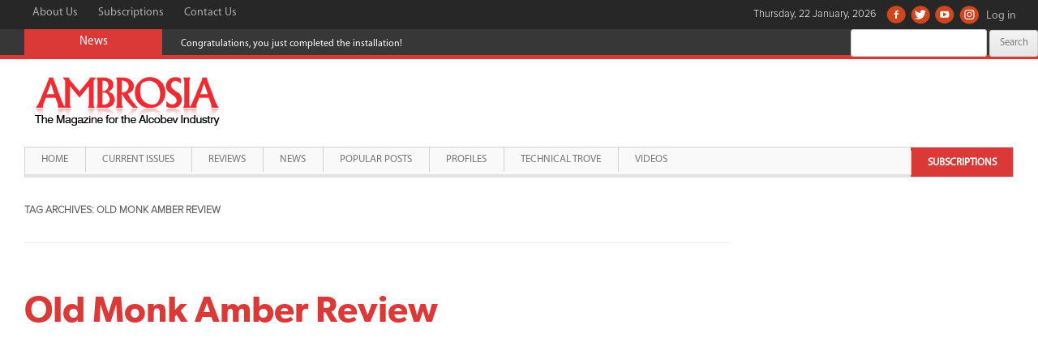

--- FILE ---
content_type: text/html; charset=UTF-8
request_url: https://www.ambrosiaindia.com/tag/old-monk-amber-review/
body_size: 9810
content:
 <!DOCTYPE html>
<!--[if IE 7]>
<html class="ie ie7" lang="en-US">
<![endif]-->
<!--[if IE 8]>
<html class="ie ie8" lang="en-US">
<![endif]-->
<!--[if !(IE 7) & !(IE 8)]><!-->
<html lang="en-US">
<!--<![endif]-->
<head>
<meta charset="UTF-8" />
<meta name="viewport" content="width=device-width, initial-scale=1.0" />
<title>Old Monk Amber Review | Ambrosia India</title>
<link rel="profile" href="http://gmpg.org/xfn/11" />
<link rel="pingback" href="https://www.ambrosiaindia.com/xmlrpc.php" />
<!--[if lt IE 9]>
<script src="https://www.ambrosiaindia.com/wp-content/themes/ambrosiaindia/js/html5.js" type="text/javascript"></script>
<![endif]-->
<script async src="https://pagead2.googlesyndication.com/pagead/js/adsbygoogle.js?client=ca-pub-4688117755737959"
     crossorigin="anonymous"></script>
<meta name='robots' content='max-image-preview:large' />
<link rel='dns-prefetch' href='//static.addtoany.com' />
<link rel='dns-prefetch' href='//fonts.googleapis.com' />
<link rel='dns-prefetch' href='//s.w.org' />
<link rel="alternate" type="application/rss+xml" title="Ambrosia India &raquo; Feed" href="https://www.ambrosiaindia.com/feed/" />
<link rel="alternate" type="application/rss+xml" title="Ambrosia India &raquo; Comments Feed" href="https://www.ambrosiaindia.com/comments/feed/" />
<link rel="alternate" type="application/rss+xml" title="Ambrosia India &raquo; Old Monk Amber Review Tag Feed" href="https://www.ambrosiaindia.com/tag/old-monk-amber-review/feed/" />
		<script type="text/javascript">
			window._wpemojiSettings = {"baseUrl":"https:\/\/s.w.org\/images\/core\/emoji\/13.0.1\/72x72\/","ext":".png","svgUrl":"https:\/\/s.w.org\/images\/core\/emoji\/13.0.1\/svg\/","svgExt":".svg","source":{"concatemoji":"https:\/\/www.ambrosiaindia.com\/wp-includes\/js\/wp-emoji-release.min.js?ver=5.7.2"}};
			!function(e,a,t){var n,r,o,i=a.createElement("canvas"),p=i.getContext&&i.getContext("2d");function s(e,t){var a=String.fromCharCode;p.clearRect(0,0,i.width,i.height),p.fillText(a.apply(this,e),0,0);e=i.toDataURL();return p.clearRect(0,0,i.width,i.height),p.fillText(a.apply(this,t),0,0),e===i.toDataURL()}function c(e){var t=a.createElement("script");t.src=e,t.defer=t.type="text/javascript",a.getElementsByTagName("head")[0].appendChild(t)}for(o=Array("flag","emoji"),t.supports={everything:!0,everythingExceptFlag:!0},r=0;r<o.length;r++)t.supports[o[r]]=function(e){if(!p||!p.fillText)return!1;switch(p.textBaseline="top",p.font="600 32px Arial",e){case"flag":return s([127987,65039,8205,9895,65039],[127987,65039,8203,9895,65039])?!1:!s([55356,56826,55356,56819],[55356,56826,8203,55356,56819])&&!s([55356,57332,56128,56423,56128,56418,56128,56421,56128,56430,56128,56423,56128,56447],[55356,57332,8203,56128,56423,8203,56128,56418,8203,56128,56421,8203,56128,56430,8203,56128,56423,8203,56128,56447]);case"emoji":return!s([55357,56424,8205,55356,57212],[55357,56424,8203,55356,57212])}return!1}(o[r]),t.supports.everything=t.supports.everything&&t.supports[o[r]],"flag"!==o[r]&&(t.supports.everythingExceptFlag=t.supports.everythingExceptFlag&&t.supports[o[r]]);t.supports.everythingExceptFlag=t.supports.everythingExceptFlag&&!t.supports.flag,t.DOMReady=!1,t.readyCallback=function(){t.DOMReady=!0},t.supports.everything||(n=function(){t.readyCallback()},a.addEventListener?(a.addEventListener("DOMContentLoaded",n,!1),e.addEventListener("load",n,!1)):(e.attachEvent("onload",n),a.attachEvent("onreadystatechange",function(){"complete"===a.readyState&&t.readyCallback()})),(n=t.source||{}).concatemoji?c(n.concatemoji):n.wpemoji&&n.twemoji&&(c(n.twemoji),c(n.wpemoji)))}(window,document,window._wpemojiSettings);
		</script>
		<style type="text/css">
img.wp-smiley,
img.emoji {
	display: inline !important;
	border: none !important;
	box-shadow: none !important;
	height: 1em !important;
	width: 1em !important;
	margin: 0 .07em !important;
	vertical-align: -0.1em !important;
	background: none !important;
	padding: 0 !important;
}
</style>
	<link rel='stylesheet' id='wp-block-library-css'  href='https://www.ambrosiaindia.com/wp-includes/css/dist/block-library/style.min.css?ver=5.7.2' type='text/css' media='all' />
<link rel='stylesheet' id='contact-form-7-css'  href='https://www.ambrosiaindia.com/wp-content/plugins/contact-form-7/includes/css/styles.css?ver=5.4.2' type='text/css' media='all' />
<link rel='stylesheet' id='jquery.ticker-css'  href='https://www.ambrosiaindia.com/wp-content/plugins/jquery-news-ticker/inc/jquery-news-ticker.css?ver=5.7.2' type='text/css' media='all' />
<link rel='stylesheet' id='pageflip5style-css'  href='https://www.ambrosiaindia.com/wp-content/plugins/pageflip5-wp-plugin/css/pageflip.css?ver=5.7.2' type='text/css' media='all' />
<link rel='stylesheet' id='pageflip5customstyle-css'  href='https://www.ambrosiaindia.com/wp-content/plugins/pageflip5-wp-plugin/css/pageflip-custom.css?ver=5.7.2' type='text/css' media='all' />
<link rel='stylesheet' id='parent-style-css'  href='https://www.ambrosiaindia.com/wp-content/themes/ambrosiaindia/style.css?ver=5.7.2' type='text/css' media='all' />
<link rel='stylesheet' id='bootstrap-css-css'  href='https://www.ambrosiaindia.com/wp-content/themes/ambrosiaindia-child/css/bootstrap.css?ver=1.0' type='text/css' media='' />
<link rel='stylesheet' id='mscroller-css-css'  href='https://www.ambrosiaindia.com/wp-content/themes/ambrosiaindia-child/css/jquery.mCustomScrollbar.css?ver=1.0' type='text/css' media='' />
<link rel='stylesheet' id='twentytwelve-fonts-css'  href='https://fonts.googleapis.com/css?family=Open+Sans:400italic,700italic,400,700&#038;subset=latin,latin-ext' type='text/css' media='all' />
<link rel='stylesheet' id='twentytwelve-style-css'  href='https://www.ambrosiaindia.com/wp-content/themes/ambrosiaindia-child/style.css?ver=5.7.2' type='text/css' media='all' />
<!--[if lt IE 9]>
<link rel='stylesheet' id='twentytwelve-ie-css'  href='https://www.ambrosiaindia.com/wp-content/themes/ambrosiaindia/css/ie.css?ver=20121010' type='text/css' media='all' />
<![endif]-->
<link rel='stylesheet' id='dflip-style-css'  href='https://www.ambrosiaindia.com/wp-content/plugins/3d-flipbook-dflip-lite/assets/css/dflip.min.css?ver=2.3.57' type='text/css' media='all' />
<link rel='stylesheet' id='upw_theme_standard-css'  href='https://www.ambrosiaindia.com/wp-content/plugins/ultimate-posts-widget/css/upw-theme-standard.min.css?ver=5.7.2' type='text/css' media='all' />
<link rel='stylesheet' id='addtoany-css'  href='https://www.ambrosiaindia.com/wp-content/plugins/add-to-any/addtoany.min.css?ver=1.16' type='text/css' media='all' />
<script type='text/javascript' src='https://www.ambrosiaindia.com/wp-includes/js/jquery/jquery.min.js?ver=3.5.1' id='jquery-core-js'></script>
<script type='text/javascript' src='https://www.ambrosiaindia.com/wp-includes/js/jquery/jquery-migrate.min.js?ver=3.3.2' id='jquery-migrate-js'></script>
<script type='text/javascript' id='addtoany-core-js-before'>
window.a2a_config=window.a2a_config||{};a2a_config.callbacks=[];a2a_config.overlays=[];a2a_config.templates={};
</script>
<script type='text/javascript' defer src='https://static.addtoany.com/menu/page.js' id='addtoany-core-js'></script>
<script type='text/javascript' defer src='https://www.ambrosiaindia.com/wp-content/plugins/add-to-any/addtoany.min.js?ver=1.1' id='addtoany-jquery-js'></script>
<script type='text/javascript' src='https://www.ambrosiaindia.com/wp-content/plugins/jquery-news-ticker/inc/jquery-news-ticker.js?ver=5.7.2' id='jquery.news.ticker-js'></script>
<script type='text/javascript' src='https://www.ambrosiaindia.com/wp-content/plugins/pageflip5-wp-plugin/js/pageflip5-min.js?ver=5.7.2' id='pageflip5engine-js'></script>
<script type='text/javascript' src='https://www.ambrosiaindia.com/wp-content/plugins/pageflip5-wp-plugin/js/pageflip5-loader.js?ver=5.7.2' id='pageflip5loader-js'></script>
<link rel="https://api.w.org/" href="https://www.ambrosiaindia.com/wp-json/" /><link rel="alternate" type="application/json" href="https://www.ambrosiaindia.com/wp-json/wp/v2/tags/961" /><link rel="EditURI" type="application/rsd+xml" title="RSD" href="https://www.ambrosiaindia.com/xmlrpc.php?rsd" />
<link rel="wlwmanifest" type="application/wlwmanifest+xml" href="https://www.ambrosiaindia.com/wp-includes/wlwmanifest.xml" /> 
<meta name="generator" content="WordPress 5.7.2" />

		<!-- GA Google Analytics @ https://m0n.co/ga -->
		<script async src="https://www.googletagmanager.com/gtag/js?id=G-YB86HRN9PM"></script>
		<script>
			window.dataLayer = window.dataLayer || [];
			function gtag(){dataLayer.push(arguments);}
			gtag('js', new Date());
			gtag('config', 'G-YB86HRN9PM');
		</script>

	<script>var defaultConfigOptions = { AutoScale: true, AutoStageHeight: true , DropShadow: true, PerformanceAware: true, HashControl: true, Margin: 0, MarginTop: 32, MarginBottom: 64, FullScreenEnabled: true, HotKeys: false , ControlbarFile: "https://www.ambrosiaindia.com/wp-content/plugins/pageflip5-wp-plugin/controlbar_svg.html", Copyright: "Copyright", Key: "j4Yj60vBd5hVBmx7B4waib" };</script><meta name="google-site-verification" content="S7kQLHSkc0EIlm2Av8ny06mFwCpGHROGKV5Q4GPqON0" /><meta name="google-site-verification" content="EA_z3Xn0AJRcX2RLmGkGsMCBgFm55s3q0cjza7buPaI" /><meta name="google-site-verification" content="EA_z3Xn0AJRcX2RLmGkGsMCBgFm55s3q0cjza7buPaI" /><link rel="icon" href="https://www.ambrosiaindia.com/wp-content/uploads/2020/10/cropped-ambrosia-512x512-1-32x32.png" sizes="32x32" />
<link rel="icon" href="https://www.ambrosiaindia.com/wp-content/uploads/2020/10/cropped-ambrosia-512x512-1-192x192.png" sizes="192x192" />
<link rel="apple-touch-icon" href="https://www.ambrosiaindia.com/wp-content/uploads/2020/10/cropped-ambrosia-512x512-1-180x180.png" />
<meta name="msapplication-TileImage" content="https://www.ambrosiaindia.com/wp-content/uploads/2020/10/cropped-ambrosia-512x512-1-270x270.png" />
		<style type="text/css" id="wp-custom-css">
			.maincontainer {
	max-width:100%!important;
}

.mainwrapper.site {
	padding-left:0px;
	padding-right:0px;
}

.highlight-menu {
	float: right;
	margin-right: 0px!important;
	background-color: #db3937;
	line-height: 36px!important;
}

.highlight-menu a {
	font-weight:bold!important;
	color:#fff!important;
	border-bottom:0px!important;
}		</style>
		<meta data-pso-pv="1.2.1" data-pso-pt="archive" data-pso-th="8294d13b2a132d784cda72ead47c1129"><style>
ins {
    background-color:transparent!important;
}
.ads-home-ht,.ads-home-hb,.ads-listing-hb,.ads-details-hb {
    width: 320px; height: 53px; margin:auto;
}
.ads-home-sq,.ads-listing-sq,.ads-details-sq {
    width: 300px; height: 250px; margin:auto;
}
.ads-listing-ia {
    width: 320px; height: 53px; margin:auto;
}
@media(min-width: 500px) {
    .ads-home-ht,.ads-home-hb,.ads-listing-hb,.ads-details-hb { width: 468px; height: 60px; } 
    .ads-home-sq,.ads-listing-sq,.ads-details-sq { width: 336px; height: 280px; }
    .ads-listing-ia { width: 100%; height: 100px; }
}
@media(min-width: 800px) {
    .ads-home-ht,.ads-home-hb,.ads-listing-hb,.ads-details-hb { width: 728px; height: 90px; }
    .ads-home-sq,.ads-listing-sq,.ads-details-sq { width: 336px; height: 280px; }
}
@media(min-width: 1024px) {
    .ads-home-ht,.ads-home-hb,.ads-listing-hb,.ads-details-hb { width: 970px; height: 90px; }
    .ads-home-sq,.ads-listing-sq,.ads-details-sq { width: 336px; height: 280px; }
}
</style>
</head>

<body class="archive tag tag-old-monk-amber-review tag-961 metaslider-plugin ms-guest ms-0 custom-sidebar-active full-width custom-font-enabled">
<div id="page" class="hfeed site mainwrapper">
    <a href="#" class="back-to-top" style="display: block;">Scroll Top</a>
	<div class="maincontainer">
		<header id="masthead" class="site-header" role="banner">
			<div class="top-bar">
				<div class="top-links clearfix">
                    <!--Top Menu Will Come Here-->
                    <div class="top-menu-grid"><ul id="menu-top-menu" class="menu"><li id="menu-item-249" class="menu-item menu-item-type-post_type menu-item-object-page menu-item-249"><a href="https://www.ambrosiaindia.com/about-us/">About Us</a></li>
<li id="menu-item-271" class="menu-item menu-item-type-post_type menu-item-object-page menu-item-271"><a href="https://www.ambrosiaindia.com/subscriptions/">Subscriptions</a></li>
<li id="menu-item-219" class="menu-item menu-item-type-post_type menu-item-object-page menu-item-219"><a href="https://www.ambrosiaindia.com/contact-us/">Contact Us</a></li>
</ul></div>                    <!--Top Menu Will Come Here-->
                
                    <!--Social Menu Will Come Here-->
                     <div class="social-menu-grid"><ul id="menu-social-menu" class="menu"><li id="menu-item-66" class="facebook menu-item menu-item-type-custom menu-item-object-custom menu-item-66"><a target="_blank" rel="noopener" href="https://www.facebook.com/pages/Ambrosia-Magazine/208481515857365">Facebook</a></li>
<li id="menu-item-67" class="twitter menu-item menu-item-type-custom menu-item-object-custom menu-item-67"><a target="_blank" rel="noopener" href="https://twitter.com/@Ambrosia_Mag">Twitter</a></li>
<li id="menu-item-3962" class="youtube menu-item menu-item-type-custom menu-item-object-custom menu-item-3962"><a target="_blank" rel="noopener" href="https://www.youtube.com/channel/UCacSWkbpvsI99UnHe09O-kg">Youtube</a></li>
<li id="menu-item-3963" class="instagram menu-item menu-item-type-custom menu-item-object-custom menu-item-3963"><a href="https://instagram.com/ambrosia_magazine">Instagram</a></li>
<li class="logging-link"><a href="https://www.ambrosiaindia.com/wp-login.php?redirect_to=index.php">Log in</a></li></ul></div>                    <!--Social Menu Will Come Here-->
                    <div class="currentDate">
                Thursday, 22 January, 2026                </div>
                </div>
                
                <div class="breaking-news-bar">
                    <div class="title">News</div>
                    <div class="news-area"><div id="jquery-news-ticker-3" class="widget news-ticker-grid widget_text newsticker-widget"><ul id="gticker-news1" class="gticker-hidden"><li class="gticker-item"><a href="#">Congratulations, you just completed the installation!</a></li><li class="gticker-item"><a href="/2020/07/neeraj-kumar-of-beam-suntory-on-the-covid-impact/">Neeraj Kumar of Beam Suntory on the COVID Impact</a></li><li class="gticker-item"><a href="/2020/08/amrut-expands-into-the-domestic-market/">Amrut expands into the domestic market</a></li><li class="gticker-item"><a href="/2020/10/i-believe-our-business-is-ready-to-shift-gears-2/">‘I believe our business is ready to shift gears’</a></li></ul><script type="text/javascript">jQuery(function () {jQuery('#gticker-news1').ticker({speed: 0.10, htmlFeed: true, titleText: '', direction: 'ltr',   controls: false,displayType: 'reveal', pauseOnItems: 5000, fadeInSpeed: 600,fadeOutSpeed: 300 });});</script></div></div>
                    <!-- Temporary Markup-->
                    <div class="search-bar-grid">
                        <form role="search" method="get" id="searchform" class="searchform" action="https://www.ambrosiaindia.com/">
				<div>
					<label class="screen-reader-text" for="s">Search for:</label>
					<input type="text" value="" name="s" id="s" />
					<input type="submit" id="searchsubmit" value="Search" />
				</div>
			</form>                    </div>
                    <!-- Temporary Markup-->
                </div>                
			</div>
                        <div class="logo-bar clearfix hide-for-mobile">
                <div class="site-logo pull-left">
											<a href="https://www.ambrosiaindia.com/home"><img src="https://www.ambrosiaindia.com/wp-content/uploads/2016/06/ambrosiaindia-logo.gif" class="header-image" width="245" height="87" alt="Ambrosia India" /></a>
									</div>
                <div class="header-banner-grid pull-right">
                    <div class="header-banner-toggler">
                                            </div>
                </div>
            </div>

            <nav class="navbar navbar-default mobile-menu hide-above-mobile" role="navigation">
                <!-- Brand and toggle get grouped for better mobile display -->
                <div class="navbar-header">
                    <button type="button" class="navbar-toggle" data-toggle="collapse" data-target="#bs-example-navbar-collapse-1">
                    <span class="sr-only">Toggle navigation</span>
                    <span class="icon-bar"></span>
                    <span class="icon-bar"></span>
                    <span class="icon-bar"></span>
                    </button>
                    <div class="site-logo pull-left">
                                                    <a href="https://www.ambrosiaindia.com/home"><img src="https://www.ambrosiaindia.com/wp-content/uploads/2016/06/ambrosiaindia-logo.gif" class="header-image" width="245" height="87" alt="Ambrosia India" /></a>
                                            </div>
                </div>

                <!-- Collect the nav links, forms, and other content for toggling -->
                <div class="collapse navbar-collapse" id="bs-example-navbar-collapse-1">
                <div class="main-menu-grid"><ul id="menu-main-menu" class="nav navbar-nav nav-menu"><li id="menu-item-64" class="menu-item menu-item-type-post_type menu-item-object-page menu-item-home menu-item-64"><a href="https://www.ambrosiaindia.com/">Home</a></li>
<li id="menu-item-922" class="menu-item menu-item-type-post_type menu-item-object-page menu-item-922"><a href="https://www.ambrosiaindia.com/current-issues/">Current Issues</a></li>
<li id="menu-item-924" class="menu-item menu-item-type-post_type menu-item-object-page menu-item-924"><a href="https://www.ambrosiaindia.com/reviews/">Reviews</a></li>
<li id="menu-item-923" class="menu-item menu-item-type-post_type menu-item-object-page menu-item-923"><a href="https://www.ambrosiaindia.com/news/">News</a></li>
<li id="menu-item-925" class="menu-item menu-item-type-post_type menu-item-object-page menu-item-925"><a href="https://www.ambrosiaindia.com/popular-posts/">Popular Posts</a></li>
<li id="menu-item-6442" class="menu-item menu-item-type-post_type menu-item-object-page menu-item-6442"><a href="https://www.ambrosiaindia.com/profiles/">Profiles</a></li>
<li id="menu-item-6443" class="menu-item menu-item-type-post_type menu-item-object-page menu-item-6443"><a href="https://www.ambrosiaindia.com/technical-trove/">Technical Trove</a></li>
<li id="menu-item-1574" class="menu-item menu-item-type-post_type menu-item-object-page menu-item-1574"><a href="https://www.ambrosiaindia.com/videos/">Videos</a></li>
<li id="menu-item-6261" class="highlight-menu menu-item menu-item-type-post_type menu-item-object-page menu-item-6261"><a href="https://www.ambrosiaindia.com/subscriptions/">Subscriptions</a></li>
</ul></div>                </div><!-- /.navbar-collapse -->
            </nav>

            

			<nav id="site-navigation" class="main-navigation hide-for-mobile" role="navigation">


				<button class="menu-toggle">Menu</button>
				<a class="assistive-text" href="#content" title="Skip to content">Skip to content</a>
				<div class="main-menu-grid"><ul id="menu-main-menu-1" class="nav-menu"><li class="menu-item menu-item-type-post_type menu-item-object-page menu-item-home menu-item-64"><a href="https://www.ambrosiaindia.com/">Home</a></li>
<li class="menu-item menu-item-type-post_type menu-item-object-page menu-item-922"><a href="https://www.ambrosiaindia.com/current-issues/">Current Issues</a></li>
<li class="menu-item menu-item-type-post_type menu-item-object-page menu-item-924"><a href="https://www.ambrosiaindia.com/reviews/">Reviews</a></li>
<li class="menu-item menu-item-type-post_type menu-item-object-page menu-item-923"><a href="https://www.ambrosiaindia.com/news/">News</a></li>
<li class="menu-item menu-item-type-post_type menu-item-object-page menu-item-925"><a href="https://www.ambrosiaindia.com/popular-posts/">Popular Posts</a></li>
<li class="menu-item menu-item-type-post_type menu-item-object-page menu-item-6442"><a href="https://www.ambrosiaindia.com/profiles/">Profiles</a></li>
<li class="menu-item menu-item-type-post_type menu-item-object-page menu-item-6443"><a href="https://www.ambrosiaindia.com/technical-trove/">Technical Trove</a></li>
<li class="menu-item menu-item-type-post_type menu-item-object-page menu-item-1574"><a href="https://www.ambrosiaindia.com/videos/">Videos</a></li>
<li class="highlight-menu menu-item menu-item-type-post_type menu-item-object-page menu-item-6261"><a href="https://www.ambrosiaindia.com/subscriptions/">Subscriptions</a></li>
</ul></div>			</nav>		
		</header><!-- #masthead -->
        
		<div id="main" class="wrapper">
	<section id="primary" class="site-content">
		<div id="content" role="main">

					<header class="archive-header">
				<h1 class="archive-title">Tag Archives: <span>Old Monk Amber Review</span></h1>

						</header><!-- .archive-header -->

			
	<article id="post-6966" class="post-6966 post type-post status-publish format-standard hentry category-events category-videos tag-20-year-old-expression tag-alcobev tag-alcobev-industry tag-alcobev-news tag-alcobev-products tag-alcohol tag-alcohol-beverage tag-alcohol-industry tag-alcohol-news tag-alcohol-review tag-ambrosia tag-ambrosia-india-magazine tag-ambrosia-magazine tag-drink-responsibly tag-indian-rum tag-old-monk tag-old-monk-amber tag-old-monk-amber-review tag-old-monk-amber-rum tag-old-monk-india tag-old-monk-rum tag-rum tag-rum-review">
				<header class="entry-header">
			
						<h1 class="entry-title">
				<a href="https://www.ambrosiaindia.com/2023/04/old-monk-amber-review/" rel="bookmark">Old Monk Amber Review</a>
			</h1>
										<div class="comments-link">
					<a href="https://www.ambrosiaindia.com/2023/04/old-monk-amber-review/#comments">6 Replies</a>				</div><!-- .comments-link -->
					</header><!-- .entry-header -->

				<div class="entry-content">
			
<figure class="wp-block-embed is-type-video is-provider-youtube wp-block-embed-youtube wp-embed-aspect-16-9 wp-has-aspect-ratio"><div class="wp-block-embed__wrapper">
<iframe loading="lazy" title="Old Monk Amber Review: The 20 Year Old Monk?" width="960" height="540" src="https://www.youtube.com/embed/BaNI3BmNU_M?feature=oembed" frameborder="0" allow="accelerometer; autoplay; clipboard-write; encrypted-media; gyroscope; picture-in-picture; web-share" allowfullscreen></iframe>
</div></figure>



<p>Old Monk Rum is one of the highest selling rums in India and has been a fan favourite among rum drinkers for a longtime. And Old Monk Amber is a more refined expression from the same makers. This comes from Mohan Meakins and is priced tag of ₹950 in Uttar Pradesh. The company is also behind the production of <a rel="noreferrer noopener" href="https://youtu.be/JpdqoUBCAJA" target="_blank">Solan Gold whisky</a> and <a rel="noreferrer noopener" href="https://youtu.be/C7rFFGrGZ2c" target="_blank">Jamun Dry gin</a>, both of which we have previously reviewed.</p>



<p><strong><u>What’s Unique about Old Monk Amber?</u></strong></p>



<p>There are two things that are unique about this Old Monk. First ii its name, called <em>‘Amber’</em>. Now this word has a number of meanings. In Arabic it means <em>‘Jewel’</em>, like the word <em>‘ambar’</em>. In Sanskrit it means <em>‘the sky’</em>. The second thing that sets Amber apart from its older sibling is the colour. While Old Monk is known for its distinctively dark colour, Amber is named for its more golden hue. The name has multiple meanings in different languages, but I suspect that the colour was the inspiration behind it.</p>



<p>But the real difference between Old Monk and Amber is the blend. Amber is a mix of the classic Old Monk rum alongwith a 20-year-old expression. It is a mellow and matured rum that is unlike anything else on the market. The box proudly proclaims that it is an XO, or Extra Ordinary, rum, thanks to the addition of the 20-year blend.</p>



<p>While there isn&#8217;t much information available about the making process of Amber, we suspect that it is not too different from that of Old Monk. Both are made by fermenting cane molasses until bottling. The only difference is that the 20-year blend must be mixed at some point during that time in order to create that matured spirit.</p>



<p><strong><u>Unboxing and Packaging</u></strong>&nbsp;</p>



<p>the packaging of Amber is distinctive and different. The cartons come in a dark red-maroon colour with the words &#8220;20-year-old expression&#8221; clearly stated on the bottle. The box also bears the words &#8220;Pride of India&#8221; and &#8220;Mellow and Matured Rum.&#8221; It is worth noting that the packaging mentions that the product has added colours.</p>



<p>When it comes to the bottle, the first thing that catches the eye is its Amber colour, which is very clear and apparent. The label is slightly slanted, indicating that it was made by hand, much like the Old Monk bottles. The rum has an ABV of 42.8%, and it is priced at ₹950 in UP. It is made and bottled in the Ghaziabad plant of Mohan Meakins in UP.</p>



<p><strong><u>Nosing</u></strong></p>



<p>The rum has a potent scent, and the high alcohol content of 42.8% is definitely noticeable. There&#8217;s a subtle sweetness present due to the sugarcane, but no detectable spice notes on the nose.</p>



<p><strong><u>Tasting</u></strong></p>



<p>When sipping this rum, one can immediately notice its smooth and refined taste, which belies its potent aroma. The palate may detect a subtle dryness, followed by a long finish that leaves no unpleasant burning sensation in the throat. However, there is a noticeable bite and spiciness on the palate. Despite this, the overall sensation is one of warmth and smoothness, making for an overall enjoyable sipping experience, especially for old monk drinkers.</p>



<p><strong><u>Conclusion</u></strong></p>



<p>Old Monk Amber is a premium rum and boasts a smooth texture, thanks to the addition of a 20-year-old malt. Priced at ₹950 in UP, it&#8217;s a natural choice for those who appreciate a more refined drinking experience. While it may cost more than the regular version, it&#8217;s definitely worth trying at least once. For Old Monk fans, it&#8217;s worth giving it a try as they tend to be loyal to the brand. And when it comes to taste, Old Monk Amber rum delivers on all fronts, hitting all the right notes and satisfying the palate with every sip.</p>
<div class="addtoany_share_save_container addtoany_content addtoany_content_bottom"><div class="a2a_kit a2a_kit_size_32 addtoany_list" data-a2a-url="https://www.ambrosiaindia.com/2023/04/old-monk-amber-review/" data-a2a-title="Old Monk Amber Review"><a class="a2a_button_facebook" href="https://www.addtoany.com/add_to/facebook?linkurl=https%3A%2F%2Fwww.ambrosiaindia.com%2F2023%2F04%2Fold-monk-amber-review%2F&amp;linkname=Old%20Monk%20Amber%20Review" title="Facebook" rel="nofollow noopener" target="_blank"></a><a class="a2a_button_twitter" href="https://www.addtoany.com/add_to/twitter?linkurl=https%3A%2F%2Fwww.ambrosiaindia.com%2F2023%2F04%2Fold-monk-amber-review%2F&amp;linkname=Old%20Monk%20Amber%20Review" title="Twitter" rel="nofollow noopener" target="_blank"></a></div></div>					</div><!-- .entry-content -->
		
		<footer class="entry-meta">
			This entry was posted in <a href="https://www.ambrosiaindia.com/category/events/" rel="category tag">events</a>, <a href="https://www.ambrosiaindia.com/category/videos/" rel="category tag">Videos</a> and tagged <a href="https://www.ambrosiaindia.com/tag/20-year-old-expression/" rel="tag">20 Year Old Expression</a>, <a href="https://www.ambrosiaindia.com/tag/alcobev/" rel="tag">Alcobev</a>, <a href="https://www.ambrosiaindia.com/tag/alcobev-industry/" rel="tag">alcobev industry</a>, <a href="https://www.ambrosiaindia.com/tag/alcobev-news/" rel="tag">alcobev news</a>, <a href="https://www.ambrosiaindia.com/tag/alcobev-products/" rel="tag">Alcobev products</a>, <a href="https://www.ambrosiaindia.com/tag/alcohol/" rel="tag">alcohol</a>, <a href="https://www.ambrosiaindia.com/tag/alcohol-beverage/" rel="tag">alcohol beverage</a>, <a href="https://www.ambrosiaindia.com/tag/alcohol-industry/" rel="tag">alcohol industry</a>, <a href="https://www.ambrosiaindia.com/tag/alcohol-news/" rel="tag">alcohol news</a>, <a href="https://www.ambrosiaindia.com/tag/alcohol-review/" rel="tag">alcohol review</a>, <a href="https://www.ambrosiaindia.com/tag/ambrosia/" rel="tag">Ambrosia</a>, <a href="https://www.ambrosiaindia.com/tag/ambrosia-india-magazine/" rel="tag">Ambrosia India Magazine</a>, <a href="https://www.ambrosiaindia.com/tag/ambrosia-magazine/" rel="tag">Ambrosia magazine</a>, <a href="https://www.ambrosiaindia.com/tag/drink-responsibly/" rel="tag">drink responsibly</a>, <a href="https://www.ambrosiaindia.com/tag/indian-rum/" rel="tag">Indian Rum</a>, <a href="https://www.ambrosiaindia.com/tag/old-monk/" rel="tag">Old Monk</a>, <a href="https://www.ambrosiaindia.com/tag/old-monk-amber/" rel="tag">Old Monk Amber</a>, <a href="https://www.ambrosiaindia.com/tag/old-monk-amber-review/" rel="tag">Old Monk Amber Review</a>, <a href="https://www.ambrosiaindia.com/tag/old-monk-amber-rum/" rel="tag">Old Monk Amber Rum</a>, <a href="https://www.ambrosiaindia.com/tag/old-monk-india/" rel="tag">Old Monk India</a>, <a href="https://www.ambrosiaindia.com/tag/old-monk-rum/" rel="tag">Old Monk Rum</a>, <a href="https://www.ambrosiaindia.com/tag/rum/" rel="tag">Rum</a>, <a href="https://www.ambrosiaindia.com/tag/rum-review/" rel="tag">Rum Review</a> on <a href="https://www.ambrosiaindia.com/2023/04/old-monk-amber-review/" title="12:17 pm" rel="bookmark"><time class="entry-date" datetime="2023-04-20T12:17:55+05:30">April 20, 2023</time></a><span class="by-author"> by <span class="author vcard"><a class="url fn n" href="https://www.ambrosiaindia.com/author/bhavyad/" title="View all posts by Bhavya Desai" rel="author">Bhavya Desai</a></span></span>.								</footer><!-- .entry-meta -->
	</article><!-- #post -->

		
		</div><!-- #content -->
	</section><!-- #primary -->


	        </div><!-- #main .wrapper -->
        <footer id="colophon" role="contentinfo" class="footer-grid">
<!--            <div class="inner-grid footer-content-grid clearfix">-->
<!--                --><!--            </div>-->
            <div class="inner-grid clearfix">
                <div id="text-2" class="widget_text copyright-txt">			<div class="textwidget">© Copyright. SAP Media Worldwide Ltd. All rights reserved.</div>
		</div>                
                <!--Social Menu Will Come Here-->
                <div class="social-menu-grid"><ul id="menu-social-menu-1" class="menu"><li class="facebook menu-item menu-item-type-custom menu-item-object-custom menu-item-66"><a target="_blank" rel="noopener" href="https://www.facebook.com/pages/Ambrosia-Magazine/208481515857365">Facebook</a></li>
<li class="twitter menu-item menu-item-type-custom menu-item-object-custom menu-item-67"><a target="_blank" rel="noopener" href="https://twitter.com/@Ambrosia_Mag">Twitter</a></li>
<li class="youtube menu-item menu-item-type-custom menu-item-object-custom menu-item-3962"><a target="_blank" rel="noopener" href="https://www.youtube.com/channel/UCacSWkbpvsI99UnHe09O-kg">Youtube</a></li>
<li class="instagram menu-item menu-item-type-custom menu-item-object-custom menu-item-3963"><a href="https://instagram.com/ambrosia_magazine">Instagram</a></li>
<li class="logging-link"><a href="https://www.ambrosiaindia.com/wp-login.php?redirect_to=index.php">Log in</a></li></ul></div>                <!--Social Menu Will Come Here-->
            </div>            
        </footer><!-- #colophon -->
    </div>
    </div><!-- #page -->

<script type='text/javascript' src='https://www.ambrosiaindia.com/wp-content/plugins/ambrosiaindia/ambrosiaindia.js?ver=1.0.0' id='ambrosiaindia_js-js'></script>
<script type='text/javascript' src='https://www.ambrosiaindia.com/wp-includes/js/dist/vendor/wp-polyfill.min.js?ver=7.4.4' id='wp-polyfill-js'></script>
<script type='text/javascript' id='wp-polyfill-js-after'>
( 'fetch' in window ) || document.write( '<script src="https://www.ambrosiaindia.com/wp-includes/js/dist/vendor/wp-polyfill-fetch.min.js?ver=3.0.0"></scr' + 'ipt>' );( document.contains ) || document.write( '<script src="https://www.ambrosiaindia.com/wp-includes/js/dist/vendor/wp-polyfill-node-contains.min.js?ver=3.42.0"></scr' + 'ipt>' );( window.DOMRect ) || document.write( '<script src="https://www.ambrosiaindia.com/wp-includes/js/dist/vendor/wp-polyfill-dom-rect.min.js?ver=3.42.0"></scr' + 'ipt>' );( window.URL && window.URL.prototype && window.URLSearchParams ) || document.write( '<script src="https://www.ambrosiaindia.com/wp-includes/js/dist/vendor/wp-polyfill-url.min.js?ver=3.6.4"></scr' + 'ipt>' );( window.FormData && window.FormData.prototype.keys ) || document.write( '<script src="https://www.ambrosiaindia.com/wp-includes/js/dist/vendor/wp-polyfill-formdata.min.js?ver=3.0.12"></scr' + 'ipt>' );( Element.prototype.matches && Element.prototype.closest ) || document.write( '<script src="https://www.ambrosiaindia.com/wp-includes/js/dist/vendor/wp-polyfill-element-closest.min.js?ver=2.0.2"></scr' + 'ipt>' );( 'objectFit' in document.documentElement.style ) || document.write( '<script src="https://www.ambrosiaindia.com/wp-includes/js/dist/vendor/wp-polyfill-object-fit.min.js?ver=2.3.4"></scr' + 'ipt>' );
</script>
<script type='text/javascript' id='contact-form-7-js-extra'>
/* <![CDATA[ */
var wpcf7 = {"api":{"root":"https:\/\/www.ambrosiaindia.com\/wp-json\/","namespace":"contact-form-7\/v1"}};
/* ]]> */
</script>
<script type='text/javascript' src='https://www.ambrosiaindia.com/wp-content/plugins/contact-form-7/includes/js/index.js?ver=5.4.2' id='contact-form-7-js'></script>
<script type='text/javascript' src='https://www.ambrosiaindia.com/wp-content/themes/ambrosiaindia-child/js/bootstrap.js?ver=1.0' id='bootstrap-js-js'></script>
<script type='text/javascript' src='https://www.ambrosiaindia.com/wp-content/themes/ambrosiaindia-child/js/jquery.mCustomScrollbar.concat.min.js?ver=1.0' id='mscroller-js-js'></script>
<script type='text/javascript' src='https://www.ambrosiaindia.com/wp-content/themes/ambrosiaindia-child/js/common-scripts.js?ver=1.0' id='common_scripts-js'></script>
<script type='text/javascript' src='https://www.ambrosiaindia.com/wp-content/themes/ambrosiaindia/js/navigation.js?ver=20140711' id='twentytwelve-navigation-js'></script>
<script type='text/javascript' src='https://www.ambrosiaindia.com/wp-content/plugins/3d-flipbook-dflip-lite/assets/js/dflip.min.js?ver=2.3.57' id='dflip-script-js'></script>
<script type='text/javascript' src='https://www.ambrosiaindia.com/wp-includes/js/wp-embed.min.js?ver=5.7.2' id='wp-embed-js'></script>
<script data-cfasync="false"> var dFlipLocation = "https://www.ambrosiaindia.com/wp-content/plugins/3d-flipbook-dflip-lite/assets/"; var dFlipWPGlobal = {"text":{"toggleSound":"Turn on\/off Sound","toggleThumbnails":"Toggle Thumbnails","toggleOutline":"Toggle Outline\/Bookmark","previousPage":"Previous Page","nextPage":"Next Page","toggleFullscreen":"Toggle Fullscreen","zoomIn":"Zoom In","zoomOut":"Zoom Out","toggleHelp":"Toggle Help","singlePageMode":"Single Page Mode","doublePageMode":"Double Page Mode","downloadPDFFile":"Download PDF File","gotoFirstPage":"Goto First Page","gotoLastPage":"Goto Last Page","share":"Share","mailSubject":"I wanted you to see this FlipBook","mailBody":"Check out this site {{url}}","loading":"DearFlip: Loading "},"viewerType":"flipbook","moreControls":"download,pageMode,startPage,endPage,sound","hideControls":"","scrollWheel":"false","backgroundColor":"#777","backgroundImage":"","height":"auto","paddingLeft":"20","paddingRight":"20","controlsPosition":"bottom","duration":800,"soundEnable":"true","enableDownload":"true","showSearchControl":"false","showPrintControl":"false","enableAnnotation":false,"enableAnalytics":"false","webgl":"true","hard":"none","maxTextureSize":"1600","rangeChunkSize":"524288","zoomRatio":1.5,"stiffness":3,"pageMode":"0","singlePageMode":"0","pageSize":"0","autoPlay":"false","autoPlayDuration":5000,"autoPlayStart":"false","linkTarget":"2","sharePrefix":"flipbook-"};</script></body>
</html>

--- FILE ---
content_type: text/html; charset=utf-8
request_url: https://www.google.com/recaptcha/api2/aframe
body_size: 225
content:
<!DOCTYPE HTML><html><head><meta http-equiv="content-type" content="text/html; charset=UTF-8"></head><body><script nonce="TB-lbwW679XUGOkjhbgTGA">/** Anti-fraud and anti-abuse applications only. See google.com/recaptcha */ try{var clients={'sodar':'https://pagead2.googlesyndication.com/pagead/sodar?'};window.addEventListener("message",function(a){try{if(a.source===window.parent){var b=JSON.parse(a.data);var c=clients[b['id']];if(c){var d=document.createElement('img');d.src=c+b['params']+'&rc='+(localStorage.getItem("rc::a")?sessionStorage.getItem("rc::b"):"");window.document.body.appendChild(d);sessionStorage.setItem("rc::e",parseInt(sessionStorage.getItem("rc::e")||0)+1);localStorage.setItem("rc::h",'1769068729037');}}}catch(b){}});window.parent.postMessage("_grecaptcha_ready", "*");}catch(b){}</script></body></html>